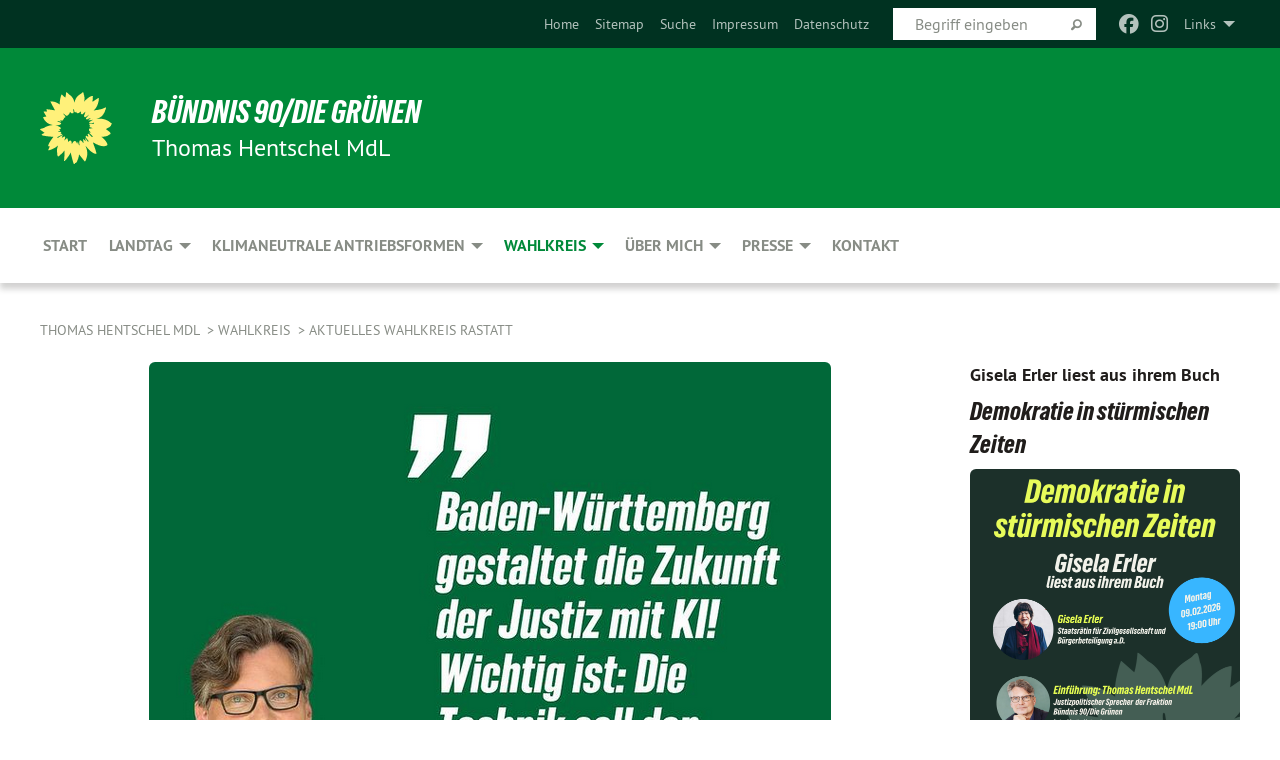

--- FILE ---
content_type: text/html; charset=utf-8
request_url: https://mdl-thomas-hentschel.de/rastatt/aktuelles-wahlkreis-rastatt/aktuelles-volltext/ki-in-der-justiz
body_size: 11541
content:
<!DOCTYPE html>
<html lang="de" class="no-js">
<head>

<meta charset="utf-8">
<!-- 
	TYPO3 GRÜNE is Open Source. See @ https://typo3-gruene.de. Developed by die-netzmacher.de and verdigado eG.

	This website is powered by TYPO3 - inspiring people to share!
	TYPO3 is a free open source Content Management Framework initially created by Kasper Skaarhoj and licensed under GNU/GPL.
	TYPO3 is copyright 1998-2026 of Kasper Skaarhoj. Extensions are copyright of their respective owners.
	Information and contribution at https://typo3.org/
-->


<link rel="shortcut icon" href="/typo3conf/ext/startgreen/Resources/Public/Css/buendnis-90-die-gruenen.ico" type="image/vnd.microsoft.icon">

<meta name="generator" content="TYPO3 CMS" />
<meta name="description" content="Am 1. Februar 2024 war Künstliche Intelligenz (KI) in der Justiz Thema im Landtag. Der Einsatz von KI ist besonders durch Systeme wie ChatGPT bekannt. In Baden-Württemberg unterstützt KI jedoch auch..." />
<meta name="keywords" content="KI,in,der,Justiz" />
<meta name="viewport" content="width=device-width, initial-scale=1.0" />
<meta name="twitter:card" content="summary" />

<link rel="stylesheet" type="text/css" href="/typo3temp/assets/compressed/merged-adf848e3db8a6cefcac8d6ec9b0a4900-804c1c0754dd6a29854e3a21786f4533.css?1764233028" media="all">
<link rel="stylesheet" type="text/css" href="/typo3temp/assets/compressed/2a1df348cd-bb560c40fe43101ed1242ef3cb16614e.css?1764233028" media="all">
<link rel="stylesheet" type="text/css" href="/typo3temp/assets/compressed/merged-558148a905f65ab7d53c898584accc54-403c0f46a140381ac40642f092268c3a.css?1764233038" media="all">
<link rel="stylesheet" type="text/css" href="/typo3temp/assets/compressed/merged-1ba18b692853e40a7c8bb780f22dce6d-f9e3b2d84d93f6fcf56c115a7ed9bcdd.css?1764233028" media="screen">
<link media="all" href="/typo3conf/ext/iconpack_fontawesome/Resources/Public/Vendor/fontawesome-free-6.7.2-web/css/fontawesome.min.css?1764232989" rel="stylesheet" type="text/css" >
<link media="all" href="/typo3conf/ext/iconpack_fontawesome/Resources/Public/Vendor/fontawesome-free-6.7.2-web/css/brands.min.css?1764232989" rel="stylesheet" type="text/css" >
<link media="all" href="/typo3conf/ext/iconpack/Resources/Public/Css/IconpackTransforms.min.css?1764232988" rel="stylesheet" type="text/css" >
<link media="all" href="/typo3conf/ext/iconpack_fontawesome/Resources/Public/Vendor/fontawesome-free-6.7.2-web/css/solid.min.css?1764232989" rel="stylesheet" type="text/css" >
<link media="all" href="/typo3conf/ext/iconpack_fontawesome/Resources/Public/Vendor/fontawesome-free-6.7.2-web/css/regular.min.css?1764232989" rel="stylesheet" type="text/css" >



<script src="/typo3temp/assets/compressed/merged-4b88166189f006df3811c46c33640cef-7fc34251a0de69e2bcf1595c88cd638a.js?1764233610"></script>


<meta name="viewport" content="width=device-width, initial-scale=1.0" />
<!-- Tags added by EXT:seo_dynamic_tag -->
<title>KI in der Justiz: Am 1. Februar 2024 war Künstliche Intelligenz (KI) in der...</title>
<!-- Open Graph data added by EXT:seo_dynamic_tag -->
<meta property="og:title" content="KI in der Justiz: Am 1. Februar 2024 war Künstliche Intelligenz (KI) in der..." />
<meta property="og:type" content="article" />
<meta property="article:published_time" content="2024-02-04T12:22:05" />
<meta property="article:modified_time" content="2024-05-29T15:54:41" />
<meta property="article:section" content="Aktuelles Volltext" />
<meta property="article:tag" content="KI,in,der,Justiz" />
<meta property="og:url" content="https://mdl-thomas-hentschel.de/rastatt/aktuelles-wahlkreis-rastatt/aktuelles-volltext/ki-in-der-justiz" />
<meta property="og:image" content="https://mdl-thomas-hentschel.de/userspace/BW/thomas-hentschel/Bilder/Bilder_Stuttgart/KI_Justiz_Bild_insta.png" />
<meta property="og:image:width" content="682" />
<meta property="og:image:height" content="847" />
<meta property="og:description" content="Am 1. Februar 2024 war Künstliche Intelligenz (KI) in der Justiz Thema im Landtag. Der Einsatz von KI ist besonders durch Systeme wie ChatGPT bekannt. In Baden-Württemberg unterstützt KI jedoch auch..." />
<meta property="og:site_name" content="Aktuelles Volltext" />
<!-- Twitter Card data -->
<meta name="twitter:card" content="summary_large_image" />
<meta name="twitter:title" content="KI in der Justiz: Am 1. Februar 2024 war Künstliche Intelligenz (KI) in der..." />
<meta name="twitter:description" content="Am 1. Februar 2024 war Künstliche Intelligenz (KI) in der Justiz Thema im Landtag. Der Einsatz von KI ist besonders durch Systeme wie ChatGPT bekannt. In Baden-Württemberg unterstützt KI jedoch auch..." />
<meta name="twitter:image" content="https://mdl-thomas-hentschel.de/userspace/BW/thomas-hentschel/Bilder/Bilder_Stuttgart/KI_Justiz_Bild_insta.png" />

<link rel="canonical" href="https://mdl-thomas-hentschel.de/rastatt/aktuelles-wahlkreis-rastatt/aktuelles-volltext/ki-in-der-justiz"/>
</head>
<body id="bodyId-207466" class= "start__mixed_05_02_r layout-0 theme-2109281">
<!--[if lt IE 9]>
              <p class="browsehappy">You are using an <strong>outdated</strong> browser. Please <a href="http://browsehappy.com/">upgrade your browser</a> to improve your experience.</p>
            <![endif]-->
    <div id="startBox01" class="mixed">
  
  

    <div class="siteLineTop siteLineTopNavigation"><div class="siteLine container"><ul class="dropdown menu" data-dropdown-menu>
                    <li><a href="#">Links</a><ul class = "menu" ><li class="is-submenu-item is-dropdown-submenu-item"><a href="http://www.gruene.de" target="_blank" rel="noreferrer">Bundesverband</a></li><li class="is-submenu-item is-dropdown-submenu-item"><a href="https://www.gruene-bw.de/" target="_blank" rel="noreferrer">Landesverband</a></li><li class="is-submenu-item is-dropdown-submenu-item"><a href="https://www.gar-bw.de/" target="_blank" rel="noreferrer">Grüne und Alternative in den Räten</a></li><li class="is-submenu-item is-dropdown-submenu-item"><a href="http://www.gruene-jugend.de/" target="_blank" rel="noreferrer">Grüne Jugend Bundesverband</a></li><li class="is-submenu-item is-dropdown-submenu-item"><a href="https://www.gjbw.de/" target="_blank" rel="noreferrer">Grüne Jugend Landesverband</a></li></ul></li>
                </ul><div class="icons socialmedia"><a href="https://www.facebook.com/mdl.thomas.hentschel" title="Facebook" target="_blank" rel="noreferrer"><i class="fa-brands fa-facebook"></i></a><a href="https://www.instagram.com/thomas.hentschel_mdl/?hl=de" title="Instagram" target="_blank" rel="noreferrer"><i class="fa-brands fa-instagram"></i></a></div>
		
			
				

    <form method="post" id="siteLineTopSearch" action="/meta-navigation/top/suche?tx__%5Baction%5D=&amp;tx__%5Bcontroller%5D=&amp;cHash=a5e01714dc29b0820f59e32fbb59feaa">
<div>
<input type="hidden" name="__referrer[@extension]" value="" />
<input type="hidden" name="__referrer[@controller]" value="Standard" />
<input type="hidden" name="__referrer[@action]" value="searchbox" />
<input type="hidden" name="__referrer[arguments]" value="YTowOnt9695cb50dcaf552857aeb87f82ecc585fbfd935c9" />
<input type="hidden" name="__referrer[@request]" value="{&quot;@extension&quot;:null,&quot;@controller&quot;:&quot;Standard&quot;,&quot;@action&quot;:&quot;searchbox&quot;}395d39b5d95634f04b5bced5f513e5b3bdbf4747" />
<input type="hidden" name="__trustedProperties" value="{&quot;Query&quot;:1}295f3081fd33d6e8ed77dffce813704c167e7794" />
</div>

      
      <input placeholder="Begriff eingeben" type="text" name="Query" />
			<a class="siteLineTopSearchIcon" href="#" onclick="$(this).closest('form').submit()">
				<i class="fi-magnifying-glass"></i>
			</a>
		</form>
	
			
		
	
<ul class="side-nav vertical right" role="menu"><li role="menuitem"><a href="/start" title="Home">Home</a></li><li role="menuitem"><a href="/meta-navigation/top/sitemap" title="Sitemap">Sitemap</a></li><li role="menuitem"><a href="/meta-navigation/top/suche" title="Suche">Suche</a></li><li role="menuitem"><a href="/meta-navigation/top/impressum" title="Impressum">Impressum</a></li><li role="menuitem"><a href="/meta-navigation/top/datenschutz" title="Datenschutz">Datenschutz</a></li></ul>


</div></div>

<div class="header-wrapper">
  <div class="green-division logo-with-text"><div class="green-division-content container"><!-- start.structure.header.main.default.20.20.default //--><div class="logo"><a href="/start" title="BÜNDNIS 90/DIE GRÜNEN" class="icon-die-gruenen"><svg viewBox="0 0 16 16"><path d="M15.992 7.05153 C15.9857 7.00995 15.8807 6.97251 15.8107 6.91456 C15.5721 6.71562 14.7198 5.87686 13.0422 5.93118 C12.8299 5.93794 12.6363 5.95805 12.46 5.98797 C12.8173 5.87216 13.0022 5.80273 13.11 5.75996 C13.2399 5.70822 14.0961 5.4148 14.5568 3.91077 C14.5961 3.78247 14.7072 3.4724 14.6794 3.44884 C14.6454 3.41993 14.3574 3.47148 14.0664 3.64844 C13.7745 3.82596 12.7938 3.98077 12.6774 3.99936 C12.609 4.01034 12.321 3.96709 11.8909 4.193 C12.3756 3.69522 12.8899 2.98775 13.0281 1.99416 C13.0941 1.51777 13.0661 1.32364 13.0456 1.3249 C13.017 1.32697 13.0007 1.32725 12.9653 1.33769 C12.8572 1.36973 12.7478 1.46073 12.3911 1.69946 C12.0341 1.938 11.6559 2.20231 11.6559 2.20231 C11.6559 2.20231 11.7855 0.905189 11.7452 0.874878 C11.7057 0.845574 10.9691 0.852536 9.83867 2.11152 C9.83867 2.11152 9.96713 1.03314 9.75509 0.626385 C9.75509 0.626385 9.6964 0.332012 9.65024 0.178169 C9.62708 0.101187 9.56684 0.0198406 9.55685 0.0268305 C9.54504 0.0349805 9.44501 0.0516162 9.28439 0.235829 C9.03502 0.521414 7.87593 0.871034 7.68405 2.37074 C7.53884 1.76551 7.23059 0.956194 6.46987 0.546196 C6.0403 0.125606 5.84917 0 5.82712 0.010836 C5.80778 0.0206342 5.81615 0.207686 5.75086 0.628856 C5.67749 1.10094 5.61167 1.25033 5.61167 1.25033 C5.61167 1.25033 4.81455 0.549188 4.79382 0.528614 C4.75637 0.491712 4.27036 2.03107 4.41295 2.79966 C4.41295 2.79966 4.16064 2.60403 3.70159 2.36839 C3.18027 2.10057 2.30328 2.05423 2.30944 2.09553 C2.31995 2.16497 3.04944 3.5904 3.35659 4.09102 C3.35659 4.09102 1.3911 3.75327 1.42538 3.87619 C1.43673 3.91661 1.48374 3.99381 1.56136 4.32188 C1.56136 4.32188 0.789964 4.30504 0.800005 4.36895 C0.811056 4.44035 1.38478 5.38858 1.42889 5.44027 C1.42889 5.44027 0.832084 5.55563 0.706081 5.5625 C0.620706 5.56726 1.10475 6.90371 2.43158 7.23742 C2.63209 7.28784 2.82609 7.32532 3.01101 7.35116 C2.57604 7.34288 2.09499 7.43363 1.54222 7.63856 C1.54222 7.63856 1.22206 7.76314 1.05293 7.89713 C0.88358 8.03172 0.0414514 8.1733 0 8.29598 C0.0196574 8.38622 1.02869 9.07656 1.02869 9.07656 C1.02869 9.07656 0.437654 9.36533 0.396996 9.41957 C0.369159 9.45737 0.346631 9.49098 0.354019 9.50161 C0.36098 9.51179 0.400871 9.55894 0.503217 9.62272 C0.739596 9.76953 2.84368 9.98939 2.97328 9.93743 C3.10261 9.886 1.83028 11.3159 1.81065 12.0365 C1.81065 12.0365 2.01901 12.0514 2.13675 12.0611 C2.22697 12.0683 1.75318 12.9624 1.83901 12.9588 C2.41073 12.9348 3.35903 12.3816 3.53696 12.2541 C3.71476 12.1273 3.95794 11.9386 4.02298 11.8772 C4.08873 11.8157 3.60811 12.6746 3.80479 13.4301 C3.80479 13.4301 3.86728 14.0164 3.8707 14.1349 C3.87368 14.2528 4.04047 14.2533 4.03888 14.3321 C4.03728 14.4288 4.50232 13.965 4.72273 13.7865 C4.94308 13.6085 5.24252 13.2644 5.38739 13.0372 C5.53202 12.8109 5.40314 14.8132 5.34421 15.1983 C5.32511 15.3229 5.35347 15.3359 5.37328 15.3772 C5.37918 15.39 5.58492 15.2205 5.65011 15.1772 C5.74719 15.1126 6.75071 13.7631 6.814 13.4255 C6.814 13.4255 7.34912 15.7767 7.53065 16.0286 C7.56995 16.083 7.60274 16.144 7.62999 16.1016 C7.68326 16.0178 7.76314 15.798 7.82338 15.7798 C7.90067 15.7566 8.1267 15.7281 8.24545 15.393 C8.36449 15.0578 8.57838 14.7304 8.67876 13.8599 C8.67876 13.8599 9.8165 15.3106 9.96432 15.4456 C10.023 15.4993 10.3323 14.985 10.4682 14.159 C10.6048 13.3326 10.3113 12.2225 10.1259 12.1845 C10.1259 12.1845 10.0484 12.0625 10.264 12.1397 C10.3868 12.1839 10.8603 13.0056 11.9522 13.6296 C12.136 13.7346 12.5268 13.7364 12.5291 13.7295 C12.6169 13.4843 11.7599 11.242 11.7599 11.242 C11.7599 11.242 11.7812 11.2163 11.9538 11.2869 C12.1259 11.3578 13.7625 12.416 14.7551 11.92 C14.9565 11.8196 14.9681 11.7983 14.9681 11.7983 C15.0818 11.3095 14.2074 10.3852 13.6706 9.96559 C13.6706 9.96559 15.0806 9.90826 15.2968 9.53432 C15.2968 9.53432 15.5569 9.44074 15.6911 9.2554 C15.7143 9.22297 15.5391 8.90112 15.3358 8.75992 C14.8032 8.39077 14.688 8.25154 14.688 8.25154 C14.688 8.25154 14.8367 8.07179 15.0518 8.00419 C15.2669 7.93673 15.9621 7.50823 15.7763 7.29694 C15.7763 7.29694 16 7.1024 15.992 7.05153 M11.4293 7.02375 C11.2114 7.05956 10.6517 7.07226 11.1672 7.514 C11.1672 7.514 11.2626 7.52102 11.008 7.67104 C10.7535 7.82137 11.5752 7.91067 11.6723 8.01933 C11.7696 8.12905 10.858 8.00927 10.8757 8.28362 C10.8934 8.55841 10.7192 8.38494 11.3246 9.03147 C11.3246 9.03147 10.9609 8.947 10.9186 8.99805 C10.8757 9.04988 11.7151 9.74546 11.7098 9.94333 C11.7098 9.94333 11.5391 10.0618 11.4664 9.95832 C11.3937 9.85421 10.8864 9.2932 10.8042 9.27675 C10.7424 9.26467 10.6239 9.2932 10.569 9.40204 C10.569 9.40204 10.7908 9.9188 10.7215 9.93297 C10.6517 9.94733 10.305 9.70339 10.305 9.70339 C10.305 9.70339 10.0776 9.80351 10.1526 10.0095 C10.2265 10.2158 10.8448 10.9167 10.8094 10.9597 C10.8094 10.9597 10.7568 11.0749 10.677 11.0668 C10.5976 11.0583 10.1697 10.2844 10.0643 10.2547 C9.95887 10.2252 10.1872 10.9778 10.1872 10.9778 C10.1872 10.9778 9.80151 10.5716 9.69858 10.4867 C9.5961 10.4016 9.58083 10.5767 9.58083 10.5767 L9.69258 11.4355 C9.69258 11.4355 8.49067 9.6437 8.78468 11.7803 C8.78468 11.7803 8.7569 11.9013 8.71724 11.8974 C8.67722 11.8931 8.42181 11.1901 8.45107 10.9981 C8.48099 10.8056 8.24044 11.5309 8.24044 11.5309 C8.24044 11.5309 7.86355 10.0337 7.08304 11.568 C7.08304 11.568 7.02861 10.9885 6.90841 10.889 C6.78897 10.7897 6.68935 10.7362 6.65918 10.7544 C6.62958 10.7726 6.35334 11.0355 6.24541 11.0616 C6.13779 11.0872 6.33139 10.7141 6.17166 10.61 C6.17166 10.61 6.18596 10.5062 6.09314 10.357 C5.99991 10.2076 5.9102 10.2635 5.37234 10.8431 C5.37234 10.8431 5.59718 10.2932 5.59511 10.1033 C5.59357 9.91371 5.38419 9.8701 5.38419 9.8701 C5.38419 9.8701 4.99275 10.1676 4.87927 10.1309 C4.7651 10.0941 5.06663 9.72974 5.07193 9.62908 C5.07359 9.59728 5.02857 9.60954 5.02857 9.60954 C5.02857 9.60954 4.98165 9.57584 4.58843 9.80524 L3.95082 10.2108 C3.90397 10.1823 3.84138 10.1875 3.86052 10.0363 C3.8659 9.99266 5.05112 9.43538 4.99821 9.37687 C4.94563 9.31891 4.54951 9.22197 4.54951 9.22197 C4.54951 9.22197 4.79783 8.92241 4.7237 8.88939 C4.64973 8.85716 4.10865 8.81235 4.10865 8.81235 C4.10865 8.81235 4.01514 8.66371 4.03442 8.69306 C4.05229 8.72275 4.56359 8.61212 4.56359 8.61212 L4.22245 8.34414 C4.22245 8.34414 5.08519 8.19252 4.3237 7.73407 C4.04183 7.56464 3.74769 7.44859 3.42978 7.39117 C4.24198 7.43131 4.77921 7.22588 4.68805 6.92848 C4.68805 6.92848 4.66221 6.82055 3.85248 6.52481 C3.85248 6.52481 3.87506 6.42823 3.92906 6.41519 C3.98331 6.40214 4.82518 6.71033 4.76572 6.66084 C4.70567 6.61117 4.39746 6.26849 4.45302 6.27162 C4.50871 6.2741 4.90398 6.44131 5.03512 6.31835 C5.16071 6.20085 5.23963 5.98439 5.32213 5.93738 C5.40489 5.89028 5.10204 5.61016 5.5011 5.73911 C5.5011 5.73911 5.77153 5.58727 5.55842 5.33904 C5.34537 5.08996 4.66989 4.29122 5.7719 5.25563 C6.03541 5.48646 6.69471 4.78309 6.64046 4.40046 C6.64046 4.40046 6.90393 4.66603 6.95975 4.69439 C7.0155 4.72308 7.38434 4.76698 7.46818 4.63919 C7.50676 4.5803 7.33281 4.03583 7.44467 3.79623 C7.44467 3.79623 7.49167 3.79206 7.53589 3.84289 C7.58029 3.89416 7.58534 4.46218 7.78553 4.57008 C7.78553 4.57008 8.01021 4.4384 8.04815 4.34013 C8.08647 4.24166 7.98716 4.95393 8.66135 4.64663 C8.66135 4.64663 8.98948 4.35512 9.08369 4.34637 C9.17727 4.33762 9.01322 4.69266 9.09605 4.81881 C9.17945 4.94553 9.45564 5.03019 9.5434 4.87181 C9.63162 4.71386 10.0522 4.39787 10.0849 4.41056 C10.1176 4.4237 9.87092 5.08181 9.84258 5.14641 C9.80151 5.24051 9.77244 5.37981 9.77244 5.37981 C9.77244 5.37981 9.80469 5.5636 10.0344 5.61424 C10.0344 5.61424 10.4682 5.36084 10.9195 5.03189 C10.8722 5.08884 10.8245 5.14794 10.7763 5.21116 C10.7763 5.21116 10.1924 5.81098 10.1922 5.89778 C10.1929 5.98451 10.3924 6.17944 10.556 6.06918 C10.7197 5.95958 11.1148 5.7959 11.1493 5.82427 C11.1834 5.8525 11.2463 5.93365 11.1642 5.98116 C11.0818 6.02813 10.6222 6.26849 10.6222 6.26849 C10.6222 6.26849 11.1472 6.30443 11.7893 6.17458 C11.0942 6.45661 10.8533 6.8859 10.8595 6.92654 C10.88 7.06438 11.9602 6.78439 11.9899 6.8526 C12.1448 7.20437 11.6477 6.987 11.4293 7.02375"/></svg></a></div><div class="text"><h1><a href="/start" title="BÜNDNIS 90/DIE GRÜNEN" class="startFontLightOnDark bold">BÜNDNIS 90/DIE GRÜNEN</a></h1><h2>Thomas Hentschel MdL</h2></div></div></div>
		
        <div class="main-nav left">
  <div class="title-bar container responsive-menu-title-bar"
       data-responsive-toggle="responsive-menu"
       data-hide-for="large">
    
    <button type="button" data-toggle="responsive-menu">
      <span class="menu-icon" ></span>
    </button>
  </div>
  <nav class="top-bar container" id="responsive-menu">
    
    <ul class="vertical large-horizontal menu"
        data-responsive-menu="drilldown large-dropdown" data-parent-link="true">
      



	
		
				


		<li class="page-203634">
			



		
	<a href="/start">
		

		 
	



	Start

	</a>

	






	







				</li>
			
		
	
		
				


		<li class="page-205417">
			



		
	<a href="/landespolitik">
		

		 
	



	Landtag

	</a>

	






	



				
				
	<ul class="dropdown menu">
		
			
					


		<li class="page-206410">
			



		
	<a href="/landespolitik/aktuelles">
		

		 
	



	Aktuelles

	</a>

	






	







					</li>
				
			
		
			
					


		<li class="page-239261">
			



		
	<a href="/landespolitik/starke-stimmen">
		

		 
	



	Starke Stimmen

	</a>

	






	







					</li>
				
			
		
			
					


		<li class="page-206409">
			



		
	<a href="/landespolitik/ausschuesse">
		

		 
	



	Ausschüsse

	</a>

	






	







					</li>
				
			
		
			
					


		<li class="page-206408">
			



		
	<a href="/landespolitik/reden-im-landtag">
		

		 
	



	Reden im Landtag

	</a>

	






	







					</li>
				
			
		
			
					


		<li class="page-206407">
			



		
	<a href="/landespolitik/besuch-im-landtag">
		

		 
	



	Besuch im Landtag

	</a>

	






	







					</li>
				
			
		
	</ul>

				
				</li>
			
		
	
		
				


		<li class="page-203616">
			



		
	<a href="/klimaneutrale-antriebsformen">
		

		 
	



	Klimaneutrale Antriebsformen

	</a>

	






	



				
				
	<ul class="dropdown menu">
		
			
					


		<li class="page-220614">
			



		
	<a href="/klimaneutrale-antriebsformen/foerderungen">
		

		 
	



	Förderungen

	</a>

	






	







					</li>
				
			
		
			
					


		<li class="page-214214">
			



		
	<a href="/klimaneutrale-antriebsformen/aktuelles">
		

		 
	



	Aktuelles

	</a>

	






	







					</li>
				
			
		
			
					


		<li class="page-236979">
			



		
	<a href="/klimaneutrale-antriebsformen/fachgespraech-china">
		

		 
	



	Fachgespräch China

	</a>

	






	







					</li>
				
			
		
			
					


		<li class="page-233241">
			



		
	<a href="/klimaneutrale-antriebsformen/fachgespraech-emissionsfreie-taxis-in-baden-wuerttemberg">
		

		 
	



	Fachgespräch Emissionsfreie Taxis in&hellip;
	</a>

	






	







					</li>
				
			
		
			
					


		<li class="page-220513">
			



		
	<a href="/klimaneutrale-antriebsformen/fachgespraech-synthetische-kraftstoffe">
		

		 
	



	Fachgespräch synthetische Kraftstoffe

	</a>

	






	







					</li>
				
			
		
			
					


		<li class="page-214210">
			



		
	<a href="/klimaneutrale-antriebsformen/fachgespraech-e-mobilitaet">
		

		 
	



	Fachgespräch E-Mobilität

	</a>

	






	







					</li>
				
			
		
			
					


		<li class="page-222271">
			



		
	<a href="/klimaneutrale-antriebsformen/ewaybw">
		

		 
	



	eWayBW

	</a>

	






	







					</li>
				
			
		
			
					


		<li class="page-214212">
			



		
	<a href="/klimaneutrale-antriebsformen/rollerumbau">
		

		 
	



	Rollerumbau

	</a>

	






	







					</li>
				
			
		
	</ul>

				
				</li>
			
		
	
		
				


		<li class="page-205416 active">
			



		
	<a href="/rastatt">
		

		 
	



	Wahlkreis

	</a>

	






	



				
				
	<ul class="dropdown menu">
		
			
					


		<li class="page-206422 active">
			



		
	<a href="/rastatt/aktuelles-wahlkreis-rastatt">
		

		 
	



	Aktuelles Wahlkreis Rastatt

	</a>

	






	







					</li>
				
			
		
			
					


		<li class="page-210734">
			



		
	<a href="/rastatt/aktuelles-betreuungswahlkreis-freudenstadt">
		

		 
	



	Aktuelles Betreuungswahlkreis&hellip;
	</a>

	






	







					</li>
				
			
		
			
					


		<li class="page-223282">
			



		
	<a href="/rastatt/eurefrage">
		

		 
	



	#EureFrage

	</a>

	






	







					</li>
				
			
		
			
					


		<li class="page-224523">
			



		
	<a href="/rastatt/thomas-hentschel-im-gespraech-mit">
		

		 
	



	Thomas Hentschel im Gespräch mit...

	</a>

	






	







					</li>
				
			
		
			
					


		<li class="page-225311">
			



		
	<a href="/rastatt/100-sekunden-mit-thomas-hentschel">
		

		 
	



	100 Sekunden mit Thomas Hentschel

	</a>

	






	







					</li>
				
			
		
			
					


		<li class="page-214213">
			



		
	<a href="/rastatt/service">
		

		 
	



	Service

	</a>

	






	







					</li>
				
			
		
	</ul>

				
				</li>
			
		
	
		
				


		<li class="page-205418">
			



		
	<a href="/persoenliches">
		

		 
	



	Über mich

	</a>

	






	



				
				
	<ul class="dropdown menu">
		
			
					


		<li class="page-241978">
			



		
	<a href="/persoenliches/bewerbung-2021-1">
		

		 
	



	Bewerbung 2026

	</a>

	






	







					</li>
				
			
		
	</ul>

				
				</li>
			
		
	
		
				


		<li class="page-205419">
			



		
	<a href="/presse5">
		

		 
	



	Presse

	</a>

	






	



				
				
	<ul class="dropdown menu">
		
			
					


		<li class="page-206421">
			



		
	<a href="/presse5/service">
		

		 
	



	Service

	</a>

	






	







					</li>
				
			
		
	</ul>

				
				</li>
			
		
	
		
				


		<li class="page-205421">
			



		
	<a href="/kontakt3">
		

		 
	



	Kontakt

	</a>

	






	







				</li>
			
		
	






    </ul>
  </nav>
</div>

			
	

	


  <div class="breadcrumbs-wrapper container">
    <ul class="menu-breadcrumb breadcrumbs breadcrumbs--left">
      
        


		<li class="page-203590 active">
		



		
	<a href="/start">
		

		 
	



	Thomas Hentschel MdL

	</a>

	






	





</li>
      
        


		<li class="page-205416 active">
		



		
	<a href="/rastatt">
		

		 
	



	Wahlkreis

	</a>

	






	





</li>
      
        


		<li class="page-206422 active">
		



		
	<a href="/rastatt/aktuelles-wahlkreis-rastatt">
		

		 
	



	Aktuelles Wahlkreis Rastatt

	</a>

	






	





</li>
      
    </ul>
  </div>






</div>

  
	
	
  <div id="maincontent" class="maincontent container">
		<div class="row main">
			<div class="small-12 medium-8 large-9 columns maincontentmain main">
				<!--content-->
				<!--TYPO3SEARCH_begin-->
    

            <div id="c873710" class="frame frame-default frame-type-list frame-layout-0">
                
                
                    



                
                
                    
  

    
    

    
  

  

  




                
                

    
        <div id="x873710" class="xBlog xBlogMain single news"><div class="row"><div class="columns col-sm-12"><div class="xBlogItem"><div id="c245287" class="frame frame-default frame-type- frame-layout-0"><div class="xBlog_4756416 ce-textpic ce-center ce-above"><div class="xBlog8273123 ce-gallery" data-ce-columns="1" data-ce-images="1"><div class="ce-outer"><div class="ce-inner"><div class="ce-row"><div class="ce-column"><figure><img class="image-embed-item xblog_faFJGizt" src="/userspace/BW/thomas-hentschel/Bilder/Bilder_Stuttgart/KI_Justiz_Bild_insta.png" width="682" height="847" loading="lazy" alt="" /><figcaption class="image-caption xblog@98rzohfc"></figcaption></figure></div></div></div></div></div><header><h1 class="">
				
				KI in der Justiz
			</h1></header><div class="ce-bodytext"><p class="inlineleft">
				04.02.24 – 
				</p><p>Am 1. Februar 2024 war Künstliche Intelligenz (KI) in der Justiz Thema im Landtag. Der Einsatz von KI ist besonders durch Systeme wie ChatGPT bekannt. In Baden-Württemberg unterstützt KI jedoch auch die Justiz z.B. durch das Sortieren von Akten bei Massenverfahren wie das System OLGA am OLG Stuttgart. Mit diesem Einsatz waren wir bundesweit die Ersten. Durch eine solche Unterstützung werden die Richter und Richterinnen deutlich entlastet, um so mehr Fokus auf die eigentliche Arbeit - der Rechtsfortbildung - setzen zu können. Entscheidend bleibt dabei stets, dass am Ende die Richterin oder der Richter entscheidet. Um die Justiz auch mithilfe von KI für die Zukunft fit zu machen, investieren wir mit den 20 der insgesamt 22 Millionen Euro vom Bund dafür zur Verfügung gestellten Mittel in die Entwicklung von KI in diesem Bereich.</p><p>Dabei ist es jedoch relevant, nicht die Risiken von KI außer Acht zu lassen: „In der Justiz steht einer unkontrollierten Übernahme der Verfahren durch Rechner der Grundsatz des gesetzlichen Richters entgegen, der einen Menschen meint, und nicht eine Maschine. Das muss gewährleistet bleiben. Für uns gilt: Das Verfahren muss sich an den Menschen orientieren und nicht der Mensch an der Elektronik!“</p></div></div></div><div id="c245287" class="frame frame-default frame-type- frame-layout-0"></div><div data-url="https://mdl-thomas-hentschel.de/rastatt/aktuelles-wahlkreis-rastatt/aktuelles-volltext/ki-in-der-justiz" data-theme="standard" data-orientation="horizontal" data-services="[&quot;facebook&quot;,&quot;twitter&quot;]" data-lang="de" class="shariff"></div></div><div class="buttonline text-right"><a class="button small" href="/rastatt/aktuelles-wahlkreis-rastatt">Listenansicht</a>
		&nbsp;
		<a class="button small" onclick="history.back()">Zurück</a></div></div></div></div>

    


                
                    



                
                
                    



                
            </div>

        

<!--TYPO3SEARCH_end-->
				<!--/content-->
			</div>
			<div class="small-12 medium-4 large-3 columns maincontentright right">
				<!-- startpagecontent start -->
    

            <div id="c963589" class="frame frame-default frame-type-textpic frame-layout-0">
                
                
                    



                
                
		
			
  

    
    
        
      

    
      <header>
			
        
          
    

    
            
                

    
            <h2 class="">
                Gisela Erler liest aus ihrem Buch
            </h2>
        



            
        



  
        
        

	
			
				

	
			<h1 class="">
				
				Demokratie in stürmischen Zeiten
			</h1>
		




			
		




        
        



      </header>
    
  

  

  




		
	
                
    
      

    
		
		

		<div class="ce-textpic ce-center ce-above">
			
				
	
		 
		
				 
					
		<div class="xBlog8273123 ce-gallery" data-ce-columns="1" data-ce-images="1">
			
				<div class="ce-outer">
					<div class="ce-inner">
      
						
							<div class="ce-row">
								
									
										
												<div class="ce-column">
	

    


<figure>
  
      
          






<img class="image-embed-item xblog_faFJGizt" src="/userspace/BW/thomas-hentschel/Bilder/Bilder_Wahlkreis/260209_Gisela_Erler.PNG" width="1080" height="1350" loading="lazy" alt="" />



        
    
  







  <figcaption class="image-caption xblog@98rzohfc">
     
  </figcaption>




</figure>

	


</div>

											
									
								
							</div>
						
			
					</div>
				</div>
			
		</div>
	


			

      <div class="ce-bodytext">
        
          

        
        
        
        
          <p>Ich lade herzlich ein:</p>
<p>Gisela Erler, baden-württembergische Staatsrätin für Bürgerbeteiligung a.D.&nbsp;&nbsp;liest aus ihrem Buch:</p>
<p>„Demokratie in schwierigen Zeiten“&nbsp;</p>
<p>Montag, 9. Februar 2026, 19 Uhr, Rossi-Haus,&nbsp;Herrenstraße 13, Rastatt.</p>
<p>Aufgrund ihrer eigenen Biografie und ihren vielfältigen Erfahrungen beschäftigt sich Gisela Erler in ihrem Buch mit der Frage, wie unsere Demokratie den aktuellen weltpolitischen Stürmen trotzt, wie der Populismus in Schach gehalten werden kann und vor allem, wie sich Bürgerinnen und Bürger konkret zum Wohle aller einmischen können.</p>
<p>Gisela Erler war von 2011 bis 2021 Staatsrätin für Zivilgesellschaft und Bürgerbeteiligung mit Stimmrecht im baden-württembergischen Kabinett. Im Auftrag von Ministerpräsident Winfried Kretschmann hat sie die grüne „Politik des Gehörtwerdens“ inhaltlich entwickelt und gestaltet. Sie hat großen Anteil daran, dass Baden-Württemberg heute das Musterland der Bürgerbeteiligung in Europa ist.</p>
<p>Nach der Lesung ist Zeit für Fragen und Austausch. Zudem signiert Gisela Erler gern Exemplare ihres Buches.</p>
<p>Um Anmeldung wird gebeten unter:&nbsp;<a href="javascript:linkTo_UnCryptMailto(%27jxfiql7qeljxp%2Bebkqpzebi%2BthXdorbkb%2Bixkaqxd%3Ayt%2Bab%27);" target="_blank">&nbsp;thomas.hentschel.wk@<span style="display:none;">remove-this.</span>gruene.landtag-bw.de</a></p>
        
      </div>

			
		</div>

      


  
                
                    



                
                
                    



                
            </div>

        


    

            <div id="c962516" class="frame frame-default frame-type-textpic frame-layout-0">
                
                
                    



                
                
		
			
  

    
    
        
      

    
      <header>
			
        
          
    



  
        
        

	
			
				

	
			<h1 class="">
				
				CEM ÖZDEMIR KOMMT NACH BADEN-BADEN
			</h1>
		




			
		




        
        



      </header>
    
  

  

  




		
	
                
    
      

    
		
		

		<div class="ce-textpic ce-center ce-above">
			
				
	
		 
		
				 
					
		<div class="xBlog8273123 ce-gallery" data-ce-columns="1" data-ce-images="1">
			
				<div class="ce-outer">
					<div class="ce-inner">
      
						
							<div class="ce-row">
								
									
										
												<div class="ce-column">
	

    


<figure>
  
      
          






<img class="image-embed-item xblog_faFJGizt" src="/userspace/_processed_/9/0/csm_260130_cem_oezdemir_25cbb4162b.jpg" width="1200" height="1500" loading="lazy" alt="" />



        
    
  







  <figcaption class="image-caption xblog@98rzohfc">
     
  </figcaption>




</figure>

	


</div>

											
									
								
							</div>
						
			
					</div>
				</div>
			
		</div>
	


			

      <div class="ce-bodytext">
        
          

        
        
        
        
          <p>Wir laden herzlich ein zum öffentlichen Townhall-Event mit Cem Özdemir, unserem Spitzenkandidaten für die Landtagswahl am 8. März 2026<br> <br> am Freitag, 30. Januar 2026<br> <br> von 16:00 Uhr bis 17:30 Uhr<br> im Historischen E-Werk<br> in Baden-Baden, Waldseestraße 15.<br> <br> Einlass ab 15 Uhr.<br> <br> Cem Özdemir stellt seine Ideen für Baden-Württemberg vor.<br> <br> Anschließend können Sie sich mit unseren beiden Landtagskandidaten Thomas Hentschel MdL (Wahlkreis Rastatt) und Joachim Heck (Wahlkreis Baden-Baden/Bühl) austauschen.<br> <br> Eine Anmeldung&nbsp; für den vorderen Bühnenbereich ist möglich unter</p>
<p><a href="javascript:linkTo_UnCryptMailto(%27jxfiql7fkclXdorbkb%3Aox%3Ayxa%2Bab%27);" target="_blank">info@<span style="display:none;">remove-this.</span>gruene-ra-bad.de</a>.<br> <br> Bitte beachten Sie diesen organisatorischen Hinweis: Aus Sicherheitsgründen machen wir eine Einlasskontrolle. Taschen und andere Gegenstände größer als DIN A4 müssen Sie in der Garderobe abgeben.</p>
<p>&nbsp;</p>
        
      </div>

			
		</div>

      


  
                
                    



                
                
                    



                
            </div>

        


    

            <div id="c853749" class="frame frame-default frame-type-textpic frame-layout-0">
                
                
                    



                
                
		
			
  

    
    
        
      

    
  

  

  




		
	
                
    
      

    
		
		

		<div class="ce-textpic ce-center ce-above">
			
				
	


			

      <div class="ce-bodytext">
        
          

        
        
        
        
      </div>

			
		</div>

      


  
                
                    



                
                
                    



                
            </div>

        

<!-- startpagecontent end --><!-- bundescontent start -->
    

            <div id="c886386" class="frame frame-default frame-type-list frame-layout-0">
                
                
                    



                
                
                    
  

    
    
        
      

    
      <header>
			
        
          
    



  
        
        

	
			
				

	
			<h1 class="">
				
				GRUENE.DE News
			</h1>
		




			
		




        
        



      </header>
    
  

  

  




                
                

    
        <div class="tx-rssdisplay">
	
	<h2>
		<a href="" target='_blank'>Neues</a>
	</h2>

	<ul class="tx-rssdisplay-list">
		
			<li class="tx-rssdisplay-item">
				<span class="tx-rssdisplay-item-title">
					
							<a href="https://www.gruene.de/artikel/mercosur-kommt-abstimmung-zur-rechtlichen-pruefung-trotzdem-falsches-signal">
								Mercosur kommt – Abstimmung zur rechtlichen Prüfung trotzdem falsches Signal
							</a>
						
				</span>
				<p class="tx-rssdisplay-item-description">
					
						Das Europäische Parlament hat den Mercosur-Vertrag zur rechtlichen Prüfung dem Europäischen Gerichtshof (EuGH) vorgelegt. Das ist das falsche&nbsp;[...]
				</p>
			</li>
		
			<li class="tx-rssdisplay-item">
				<span class="tx-rssdisplay-item-title">
					
							<a href="https://www.gruene.de/artikel/wir-haben-es-satt-schwarz-rot-macht-politik-fuer-agrarkonzerne">
								Wir haben es satt: Schwarz-Rot macht Politik für Agrarkonzerne
							</a>
						
				</span>
				<p class="tx-rssdisplay-item-description">
					
						Die Verlierer der Landwirtschaftspolitik von Agrarminister Alois Rainer sind kleinere Landwirtschaftsbetriebe, aber auch wir als&nbsp;[...]
				</p>
			</li>
		
			<li class="tx-rssdisplay-item">
				<span class="tx-rssdisplay-item-title">
					
							<a href="https://www.gruene.de/artikel/baden-wuerttemberg-stabil-in-bewegten-zeiten">
								Baden-Württemberg: Stabil in bewegten Zeiten
							</a>
						
				</span>
				<p class="tx-rssdisplay-item-description">
					
						Am 8. März wählt Baden-Württemberg einen neuen Landtag. Als Nachfolger von Winfried Kretschmann als Ministerpräsidenten von Baden-Württemberg&nbsp;[...]
				</p>
			</li>
		
	</ul>

</div>
    


                
                    



                
                
                    



                
            </div>

        


    

            <div id="c481229" class="frame frame-default frame-type-image frame-layout-0">
                
                
                    



                
                
                    
  

    
    
        
      

    
  

  

  




                
                

    <div class="ce-image ce-center ce-above">
        
	
		 
		
				 
					
		<div class="xBlog8273123 ce-gallery" data-ce-columns="1" data-ce-images="1">
			
				<div class="ce-outer">
					<div class="ce-inner">
      
						
							<div class="ce-row">
								
									
										
												<div class="ce-column">
	

    


<figure>
  
      <a href="https://www.gruene.de/mitglied-werden" target="_blank" rel="noreferrer">
        






<img class="image-embed-item xblog_faFJGizt" alt="Partei ergreifen. Jetzt Mitgliedsantrag ausfüllen" src="/userspace/BV/BGS_Redaktion/Banner_2023/Banner_ParteiErgreifen_340x400px_96dpi.jpg" width="453" height="533" loading="lazy" />



      </a>
    
  







  <figcaption class="image-caption xblog@98rzohfc">
     
  </figcaption>




</figure>

	


</div>

											
									
								
							</div>
						
			
					</div>
				</div>
			
		</div>
	


    </div>


                
                    



                
                
                    



                
            </div>

        

<!-- bundescontent end -->
			</div>
		</div>
  </div>

  <footer>
  <div class="footer-main container">
    
    
  </div>
</footer>

  

</div>
<script src="/typo3temp/assets/compressed/merged-b80a18fbc0541a05b9d36340a09252e6-2680dd3a0a52b0d5575a62a71870b108.js?1764233028"></script>
<script src="/typo3temp/assets/compressed/merged-335ce581f76bba205dd6bbaeb10e1eef-ea7b685c7054de105189aecfbb356224.js?1764233028"></script>


</body>
</html>